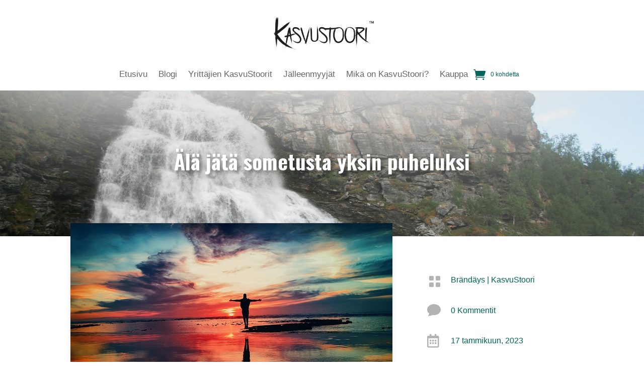

--- FILE ---
content_type: text/css
request_url: https://www.kasvustoori.fi/wp-content/et-cache/8755/et-core-unified-tb-10012-tb-9761-tb-9971-deferred-8755.min.css?ver=1764787854
body_size: 399
content:
div.et_pb_section.et_pb_section_0_tb_footer{background-blend-mode:multiply;background-image:url(https://www.kasvustoori.fi/wp-content/uploads/2025/03/kasvustoori-footer.jpg)!important}.et_pb_section_0_tb_footer.et_pb_section{background-color:rgba(109,109,109,0.94)!important}.et_pb_menu_0_tb_footer.et_pb_menu ul li a,.et_pb_text_0_tb_footer{font-family:'',sans-serif}.et_pb_menu_0_tb_footer.et_pb_menu{background-color:RGBA(255,255,255,0);transition:background-color 300ms ease 0ms,background-image 300ms ease 0ms}.et_pb_menu_0_tb_footer.et_pb_menu:hover{background-image:initial;background-color:rgba(0,102,91,0.39)}.et_pb_menu_0_tb_footer{padding-top:6px;padding-right:128px;padding-left:15px;margin-top:20px!important;margin-right:-123px!important;margin-bottom:20px!important}.et_pb_menu_0_tb_footer.et_pb_menu ul li.current-menu-item a{color:#00665B!important}.et_pb_menu_0_tb_footer.et_pb_menu .nav li ul{background-color:RGBA(255,255,255,0)!important}.et_pb_menu_0_tb_footer.et_pb_menu .et_mobile_menu,.et_pb_menu_0_tb_footer.et_pb_menu .et_mobile_menu ul{background-color:rgba(0,102,68,0.83)!important}.et_pb_menu_0_tb_footer .et_pb_menu_inner_container>.et_pb_menu__logo-wrap,.et_pb_menu_0_tb_footer .et_pb_menu__logo-slot{width:auto;max-width:100%}.et_pb_menu_0_tb_footer .et_pb_menu_inner_container>.et_pb_menu__logo-wrap .et_pb_menu__logo img,.et_pb_menu_0_tb_footer .et_pb_menu__logo-slot .et_pb_menu__logo-wrap img{height:auto;max-height:none}.et_pb_menu_0_tb_footer .mobile_nav .mobile_menu_bar:before{font-size:33px;color:#00665B}.et_pb_menu_0_tb_footer .et_pb_menu__icon.et_pb_menu__search-button,.et_pb_menu_0_tb_footer .et_pb_menu__icon.et_pb_menu__close-search-button,.et_pb_menu_0_tb_footer .et_pb_menu__icon.et_pb_menu__cart-button{color:#007bb5}.et_pb_image_0_tb_footer{margin-top:-22px!important;width:65%;text-align:left;margin-left:0}.et_pb_text_0_tb_footer.et_pb_text,.et_pb_text_1_tb_footer.et_pb_text,.et_pb_text_1_tb_footer.et_pb_text a,.et_pb_text_2_tb_footer.et_pb_text,.et_pb_text_3_tb_footer.et_pb_text,.et_pb_text_3_tb_footer.et_pb_text a{color:#F3F1F1!important}.et_pb_social_media_follow .et_pb_social_media_follow_network_1_tb_footer.et_pb_social_icon .icon:before{color:#F3F1F1}ul.et_pb_social_media_follow_0_tb_footer{margin-top:22px!important}.et_pb_social_media_follow_network_0_tb_footer a.icon{background-color:#3b5998!important}.et_pb_social_media_follow_network_1_tb_footer a.icon{background-color:#ea2c59!important}.et_pb_image_0_tb_footer.et_pb_module{margin-left:auto!important;margin-right:auto!important}@media only screen and (max-width:980px){.et_pb_image_0_tb_footer .et_pb_image_wrap img{width:auto}}@media only screen and (max-width:767px){.et_pb_image_0_tb_footer .et_pb_image_wrap img{width:auto}}